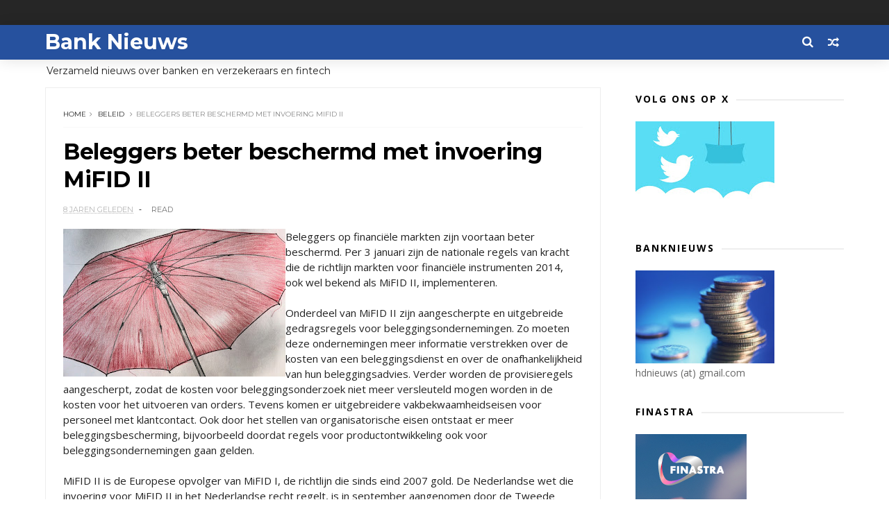

--- FILE ---
content_type: text/html; charset=UTF-8
request_url: https://www.banknieuws.info/b/stats?style=BLACK_TRANSPARENT&timeRange=LAST_MONTH&token=APq4FmB5Dtt8wBBzIaSEAmaRIRY-X0cG_qHqYx6T2C3w5opPQ92DvBWdW8sg4X1PMoz9TAWQwSRhqZ2-f_O2NJguuykdEvV9PA
body_size: 43
content:
{"total":100251,"sparklineOptions":{"backgroundColor":{"fillOpacity":0.1,"fill":"#000000"},"series":[{"areaOpacity":0.3,"color":"#202020"}]},"sparklineData":[[0,59],[1,100],[2,61],[3,57],[4,63],[5,68],[6,81],[7,83],[8,71],[9,62],[10,67],[11,86],[12,70],[13,65],[14,62],[15,61],[16,64],[17,62],[18,81],[19,63],[20,64],[21,66],[22,74],[23,67],[24,73],[25,67],[26,68],[27,67],[28,69],[29,73]],"nextTickMs":29268}

--- FILE ---
content_type: text/html; charset=utf-8
request_url: https://www.google.com/recaptcha/api2/aframe
body_size: 266
content:
<!DOCTYPE HTML><html><head><meta http-equiv="content-type" content="text/html; charset=UTF-8"></head><body><script nonce="sYNKABQs_t7aJDUdo__F5A">/** Anti-fraud and anti-abuse applications only. See google.com/recaptcha */ try{var clients={'sodar':'https://pagead2.googlesyndication.com/pagead/sodar?'};window.addEventListener("message",function(a){try{if(a.source===window.parent){var b=JSON.parse(a.data);var c=clients[b['id']];if(c){var d=document.createElement('img');d.src=c+b['params']+'&rc='+(localStorage.getItem("rc::a")?sessionStorage.getItem("rc::b"):"");window.document.body.appendChild(d);sessionStorage.setItem("rc::e",parseInt(sessionStorage.getItem("rc::e")||0)+1);localStorage.setItem("rc::h",'1769039922236');}}}catch(b){}});window.parent.postMessage("_grecaptcha_ready", "*");}catch(b){}</script></body></html>

--- FILE ---
content_type: text/javascript; charset=UTF-8
request_url: https://www.banknieuws.info/feeds/posts/default/-/beleid?alt=json-in-script&max-results=3&callback=jQuery111006435332823954638_1769039918037&_=1769039918038
body_size: 9556
content:
// API callback
jQuery111006435332823954638_1769039918037({"version":"1.0","encoding":"UTF-8","feed":{"xmlns":"http://www.w3.org/2005/Atom","xmlns$openSearch":"http://a9.com/-/spec/opensearchrss/1.0/","xmlns$blogger":"http://schemas.google.com/blogger/2008","xmlns$georss":"http://www.georss.org/georss","xmlns$gd":"http://schemas.google.com/g/2005","xmlns$thr":"http://purl.org/syndication/thread/1.0","id":{"$t":"tag:blogger.com,1999:blog-547775626161174602"},"updated":{"$t":"2026-01-21T16:12:04.522+01:00"},"category":[{"term":"ABN"},{"term":"ING"},{"term":"Rabo"},{"term":"hypotheek"},{"term":"AFM"},{"term":"belasting"},{"term":"beleggen"},{"term":"verzekeraars"},{"term":"pensioen"},{"term":"crypto"},{"term":"DNB"},{"term":"zorgverzekeraar"},{"term":"fraude"},{"term":"diversen"},{"term":"sparen"},{"term":"Aegon"},{"term":"beleid"},{"term":"Bitcoin"},{"term":"Achmea"},{"term":"Triodos"},{"term":"banken"},{"term":"Bunq"},{"term":"crowdfunding"},{"term":"rente"},{"term":"verzekeraar"},{"term":"krediet"},{"term":"MKB"},{"term":"SNS"},{"term":"autoverzekeringen"},{"term":"KBC"},{"term":"leningen"},{"term":"corona"},{"term":"woning"},{"term":"betalen"},{"term":"BUX"},{"term":"ASN"},{"term":"Knab"},{"term":"Volksbank"},{"term":"crisis"},{"term":"marktontwikkelingen"},{"term":"ECB"},{"term":"NVB"},{"term":"schulden"},{"term":"Delta Lloyd"},{"term":"iDeal"},{"term":"woekerpolis"},{"term":"BinckBank"},{"term":"ASR"},{"term":"belastingen"},{"term":"trends"},{"term":"Tikkie"},{"term":"BNG"},{"term":"goud"},{"term":"phishing"},{"term":"BTW"},{"term":"hypotheken"},{"term":"klimaat"},{"term":"verzekeringen"},{"term":"witwassen"},{"term":"VEB"},{"term":"fintech"},{"term":"Belfius"},{"term":"Revolut"},{"term":"WOZ"},{"term":"ouderen"},{"term":"PayPal"},{"term":"jongeren"},{"term":"Nationale Nederlanden"},{"term":"Rabobank"},{"term":"DEGIRO"},{"term":"vermogen"},{"term":"Apple Pay"},{"term":"N26"},{"term":"lenen"},{"term":"pensioenen"},{"term":"FIOD"},{"term":"Icesave"},{"term":"Kifid"},{"term":"NN"},{"term":"Openbank"},{"term":"geld"},{"term":"incasso"},{"term":"Van Lanschot"},{"term":"betaalgedrag"},{"term":"beveiliging"},{"term":"financiering"},{"term":"BNP Paribas"},{"term":"Centraal Beheer"},{"term":"PSD2"},{"term":"cryptogeld"},{"term":"pinnen"},{"term":"BNP"},{"term":"Griekenland"},{"term":"cash"},{"term":"Brand New Day"},{"term":"DSB"},{"term":"NIBC"},{"term":"betalingen"},{"term":"contant geld"},{"term":"economie"},{"term":"bankbiljetten"},{"term":"credit cards"},{"term":"duurzaam"},{"term":"kinderen"},{"term":"lening"},{"term":"Europa"},{"term":"Fortis"},{"term":"Peaks"},{"term":"Vlaanderen"},{"term":"beurs"},{"term":"obligaties"},{"term":"zorg"},{"term":"Allianz"},{"term":"Etoro"},{"term":"OHRA"},{"term":"Apps"},{"term":"België"},{"term":"Dexia"},{"term":"Google Pay"},{"term":"MasterCard"},{"term":"Payconiq"},{"term":"investeringen"},{"term":"provisie"},{"term":"vakantiegeld"},{"term":"ABP"},{"term":"Binance"},{"term":"Geldmaat"},{"term":"ZZP"},{"term":"derivaten"},{"term":"euro"},{"term":"huishouden"},{"term":"vermogensbeheer"},{"term":"ACM"},{"term":"BKR"},{"term":"Interpolis"},{"term":"Kraken"},{"term":"blockchain"},{"term":"huizen"},{"term":"kosten"},{"term":"pensioenfonds"},{"term":"toezicht"},{"term":"vals geld"},{"term":"verzekeren"},{"term":"Brexit"},{"term":"Coinbase"},{"term":"IBAN"},{"term":"Lakeman"},{"term":"SNS Reaal"},{"term":"Univé"},{"term":"Vivat"},{"term":"bedrijven"},{"term":"betaalverkeer"},{"term":"boilerrooms"},{"term":"digitale euro"},{"term":"inflatie"},{"term":"oplichters"},{"term":"plofkraak"},{"term":"vertrouwen"},{"term":"Bitvavo"},{"term":"Eerlijke Bankwijzer"},{"term":"IJsland"},{"term":"Menzis"},{"term":"MoneYou"},{"term":"RBS"},{"term":"SEPA"},{"term":"VEH"},{"term":"duurzaamheid"},{"term":"privacy"},{"term":"schuld"},{"term":"BrightPensioen"},{"term":"Facebook"},{"term":"Finst"},{"term":"Klarna"},{"term":"Mees Pierson"},{"term":"Robeco"},{"term":"Santander"},{"term":"UK"},{"term":"bonussen"},{"term":"budget"},{"term":"contactloos betalen"},{"term":"energie"},{"term":"miljonairs"},{"term":"skimmen"},{"term":"spoofing"},{"term":"stresstest"},{"term":"uitvaart"},{"term":"vaste lasten"},{"term":"Apple"},{"term":"BNP Paribas Fortis"},{"term":"Consumentenbond"},{"term":"Deutsche Bank"},{"term":"Dyme"},{"term":"Ierland"},{"term":"Palm Invest"},{"term":"Robinhood"},{"term":"Rusland"},{"term":"VS"},{"term":"Verbond van Verzekeraars"},{"term":"Visa"},{"term":"Wero"},{"term":"Zwitserland"},{"term":"acceptgiro"},{"term":"betaalapps"},{"term":"betaalautomaat"},{"term":"boeken"},{"term":"inkomen"},{"term":"internet bankieren"},{"term":"microkredieten"},{"term":"munten"},{"term":"rood staan"},{"term":"stablecoins"},{"term":"verzekering"},{"term":"vrouwen"},{"term":"woningen"},{"term":"woonlasten"},{"term":"Barclays"},{"term":"China"},{"term":"DELA"},{"term":"ESMA"},{"term":"Floryn"},{"term":"Hypotheker"},{"term":"Independer"},{"term":"Interbank"},{"term":"KPMG"},{"term":"Lloyds"},{"term":"MeDirect"},{"term":"NN Group"},{"term":"Nibud"},{"term":"OZB"},{"term":"Tulp"},{"term":"aandelen"},{"term":"bankfraude"},{"term":"bankrekening"},{"term":"beleggers"},{"term":"beleggingen"},{"term":"betaaldiensten"},{"term":"betalingsverkeer"},{"term":"buitenland"},{"term":"contant"},{"term":"crimineel geld"},{"term":"cyberaanval"},{"term":"dividend"},{"term":"erfpacht"},{"term":"ethiek"},{"term":"flitskredieten"},{"term":"geldautomaat"},{"term":"iDIN"},{"term":"libra"},{"term":"munt"},{"term":"onderwijs"},{"term":"onderzoek"},{"term":"overheid"},{"term":"reclame"},{"term":"regelgeving"},{"term":"reisverzekering"},{"term":"rijkdom"},{"term":"schade"},{"term":"schenkingen"},{"term":"senioren"},{"term":"software"},{"term":"valsemunterij"},{"term":"vergelijkingen"},{"term":"AI"},{"term":"American Express"},{"term":"Athora Netherlands"},{"term":"BeFrank"},{"term":"Co2"},{"term":"Crédit Agricole"},{"term":"Curaçao"},{"term":"Cyprus"},{"term":"DSW"},{"term":"FBTO"},{"term":"FED"},{"term":"Friesland Bank"},{"term":"Geldvoorelkaar.nl"},{"term":"Google"},{"term":"Google Wallet"},{"term":"Gulden"},{"term":"Landsbanki"},{"term":"Mollie"},{"term":"NFC"},{"term":"NHG"},{"term":"NMA"},{"term":"Nederland"},{"term":"Nederlandse Vereniging van Banken"},{"term":"OKX"},{"term":"Oekraine"},{"term":"Otly"},{"term":"Oxfam"},{"term":"Raisin"},{"term":"Rotterdam"},{"term":"Saxo"},{"term":"Spanje"},{"term":"Spotcap"},{"term":"UBS"},{"term":"Unive"},{"term":"WhatsApp"},{"term":"Zilveren Kruis"},{"term":"accountants"},{"term":"advies"},{"term":"bankautomaten"},{"term":"bankkaart"},{"term":"belasti"},{"term":"buy now"},{"term":"collecte"},{"term":"congres"},{"term":"deposito"},{"term":"dollar"},{"term":"energiecrisis"},{"term":"erfenis"},{"term":"factoring"},{"term":"gedragscode"},{"term":"geldzorgen"},{"term":"groen"},{"term":"huis"},{"term":"hypotheekrente"},{"term":"imago"},{"term":"kredieten"},{"term":"levensverzekering"},{"term":"lijfrente"},{"term":"mobiel betalen"},{"term":"online bankieren"},{"term":"politiek"},{"term":"prijzen"},{"term":"renteswap"},{"term":"service"},{"term":"spaargeld"},{"term":"studenten"},{"term":"studiekosten"},{"term":"techniek"},{"term":"verzekeraats"},{"term":"zorgpolis"},{"term":"1 miljoen"},{"term":"ABN Amro"},{"term":"ATM"},{"term":"Aion"},{"term":"Argenta"},{"term":"Arnhem"},{"term":"BTC"},{"term":"Bancontact"},{"term":"Bank of Scotland"},{"term":"Banx"},{"term":"Berenschot"},{"term":"Betaalvereniging"},{"term":"Big Tech"},{"term":"Blox"},{"term":"Bpost"},{"term":"Buckaroo"},{"term":"Bureau Krediet Registratie (BKR)"},{"term":"CZ"},{"term":"Circle Fund"},{"term":"Commonwealth Bank of Australia"},{"term":"Conservatrix"},{"term":"Danske Bank"},{"term":"Depositogarantie"},{"term":"DigiD"},{"term":"Ditzo"},{"term":"EIB"},{"term":"Engeland"},{"term":"Exact"},{"term":"FMO"},{"term":"Factris"},{"term":"FiNBOX"},{"term":"Garmin"},{"term":"Gen Z"},{"term":"Goede doelen"},{"term":"Groningen"},{"term":"HSBC"},{"term":"Hello Bank"},{"term":"ICS"},{"term":"Invest NL"},{"term":"Investous"},{"term":"Kendu"},{"term":"Knaken"},{"term":"LeasePlan"},{"term":"Lehman Brothers"},{"term":"Libische banken"},{"term":"Mees"},{"term":"MoneyBird"},{"term":"NDB"},{"term":"NFT"},{"term":"NewB"},{"term":"OM"},{"term":"Ockto"},{"term":"Optima"},{"term":"Overijssel"},{"term":"PMT"},{"term":"Panama"},{"term":"Pieter Lakeman"},{"term":"Qredits"},{"term":"RegioBank"},{"term":"Savedo"},{"term":"Société Générale"},{"term":"Symbid"},{"term":"TVM"},{"term":"Topfund"},{"term":"Turkije"},{"term":"Value8"},{"term":"Vereniging Eigen Huis"},{"term":"Wellink"},{"term":"Wereldbank"},{"term":"Yolt"},{"term":"arbeid"},{"term":"bank"},{"term":"bankencrisis"},{"term":"bankpas"},{"term":"beheer"},{"term":"belas"},{"term":"belegging"},{"term":"beloning"},{"term":"betaalkaart"},{"term":"betaalpas"},{"term":"boeterente"},{"term":"boetes"},{"term":"broker"},{"term":"dienstverlening"},{"term":"digitaal"},{"term":"digitale dollar"},{"term":"diver"},{"term":"erfbelasting"},{"term":"erven"},{"term":"eurobiljet"},{"term":"groene obligaties"},{"term":"huishouding"},{"term":"inboedel"},{"term":"internet"},{"term":"internetbankieren"},{"term":"klachten"},{"term":"klanten"},{"term":"landbouw"},{"term":"loterij"},{"term":"markten"},{"term":"mobiel bankieren"},{"term":"opinie"},{"term":"opties"},{"term":"overboeken"},{"term":"overlijdensrisicoverzekeringen"},{"term":"overstappen"},{"term":"pensioenfondsen"},{"term":"podcast"},{"term":"politie"},{"term":"radio"},{"term":"retail"},{"term":"rijk"},{"term":"rijken"},{"term":"securitisaties"},{"term":"skimming"},{"term":"storingen"},{"term":"tarieven"},{"term":"terrorisme"},{"term":"tieners"},{"term":"toekomst"},{"term":"trust"},{"term":"vastgoed"},{"term":"verduurzaming"},{"term":"wearables"},{"term":"zilver"},{"term":"zomer"},{"term":"2016"},{"term":"2017"},{"term":"AB"},{"term":"ABB"},{"term":"ABNjavascript:;"},{"term":"AFAS"},{"term":"AOW"},{"term":"AP"},{"term":"APB"},{"term":"ASB"},{"term":"AVB"},{"term":"Achme"},{"term":"Ageas"},{"term":"Agis"},{"term":"Akbank"},{"term":"Alex"},{"term":"Alipay"},{"term":"Allia"},{"term":"Amazon"},{"term":"Amazone"},{"term":"Amerikanen"},{"term":"Amersfoortse"},{"term":"Amsterdam"},{"term":"Android"},{"term":"Aon"},{"term":"Apple Card"},{"term":"Apple Wallet"},{"term":"B2B"},{"term":"BAS"},{"term":"BIG"},{"term":"BNG Bank"},{"term":"BOVAL"},{"term":"BP"},{"term":"BUUT"},{"term":"Bangladesh"},{"term":"Bank of America"},{"term":"Bank of England"},{"term":"Bank van de Post"},{"term":"Bankcontact"},{"term":"Banking Circle"},{"term":"Bankwijzer"},{"term":"Basel"},{"term":"Bellink"},{"term":"Birtcoin"},{"term":"Bitc"},{"term":"Bittiq"},{"term":"Boon"},{"term":"Breda"},{"term":"BridgeFund"},{"term":"Buddy Payment"},{"term":"Buitenhof"},{"term":"Burundu"},{"term":"CID"},{"term":"CNB"},{"term":"Cake"},{"term":"Cardif"},{"term":"Carrefour"},{"term":"Cashly"},{"term":"Chipknip"},{"term":"Clearco"},{"term":"CoCo"},{"term":"Cobase"},{"term":"Coinmerce"},{"term":"Commerzbank"},{"term":"Credion"},{"term":"Credit Suisse"},{"term":"Crypto.com"},{"term":"D66"},{"term":"DB"},{"term":"DGS"},{"term":"DSM"},{"term":"De Goudse Verzekeringen"},{"term":"Delta"},{"term":"Depositogarantiefonds"},{"term":"Diem"},{"term":"Dijsselbloem"},{"term":"Duitsland"},{"term":"E-Gulden"},{"term":"EBA"},{"term":"EBF"},{"term":"EFT"},{"term":"EPC"},{"term":"ETF"},{"term":"Eerste Kamer"},{"term":"Egypte"},{"term":"Eigen Huis"},{"term":"Emerce"},{"term":"Endemol"},{"term":"Eneco"},{"term":"Eno"},{"term":"Ether"},{"term":"Ethereum"},{"term":"Euronext"},{"term":"European Card Payments Association"},{"term":"Europese Investeringsbank (EIB)"},{"term":"Europol"},{"term":"Evi"},{"term":"FFP"},{"term":"FGH Bank"},{"term":"FME"},{"term":"FOMO"},{"term":"FOR"},{"term":"FTBO"},{"term":"FWDPay"},{"term":"Factis"},{"term":"Febelfin"},{"term":"Ferrari"},{"term":"Ferratum"},{"term":"Fibonacci"},{"term":"Fitbit"},{"term":"FlatexDEGIRO"},{"term":"Florin"},{"term":"Flow"},{"term":"Flow Your Money"},{"term":"Frankfurt"},{"term":"Fresh Dutch SME Fund."},{"term":"Funding Circle"},{"term":"G7"},{"term":"GGN"},{"term":"Gemert"},{"term":"Gemini"},{"term":"Getronics"},{"term":"Goldman Sachs"},{"term":"Gooi"},{"term":"Gouden Eeuw"},{"term":"Goudse Verzekeringen"},{"term":"Grapperhaus"},{"term":"Green Deal"},{"term":"GroenLinks"},{"term":"Group-IB"},{"term":"HEMA"},{"term":"Hoekstra"},{"term":"Hongarije"},{"term":"Hypotheekleed"},{"term":"ICBC"},{"term":"ICCB"},{"term":"ICO"},{"term":"IMF"},{"term":"Icesace"},{"term":"Imtech"},{"term":"India"},{"term":"Informer"},{"term":"InsingerGilissen"},{"term":"InvoiceFinance"},{"term":"JP Morgan"},{"term":"Japan"},{"term":"Julius Baer"},{"term":"KNC"},{"term":"KPN"},{"term":"Kamer"},{"term":"Kaspersky"},{"term":"Kaspersy"},{"term":"Kivid"},{"term":"Koersplan"},{"term":"Kredietbank"},{"term":"KuCoin"},{"term":"KvK"},{"term":"LSA"},{"term":"LTO"},{"term":"Lage Landen"},{"term":"Leapfunder"},{"term":"Legal \u0026 General"},{"term":"Lemonade"},{"term":"Lendahand"},{"term":"Lendix"},{"term":"Lidl"},{"term":"LiteBit"},{"term":"Lotto"},{"term":"Lynx"},{"term":"MIFC"},{"term":"MOB"},{"term":"Madoff"},{"term":"Marks Spencer"},{"term":"Meastro"},{"term":"Microsoft"},{"term":"MijnGeldzaken.nl"},{"term":"Mijngeldzaken"},{"term":"MoneyGram"},{"term":"MoneyYou"},{"term":"Monny"},{"term":"Monzo"},{"term":"Moody's"},{"term":"Movir"},{"term":"Mr cash"},{"term":"NBB"},{"term":"NCB"},{"term":"NHP"},{"term":"NL Investeert"},{"term":"NL-Invest"},{"term":"NLInvesteert"},{"term":"NMB"},{"term":"NOAB"},{"term":"NPO"},{"term":"NS"},{"term":"NSC"},{"term":"NSR"},{"term":"NVM"},{"term":"Nash"},{"term":"Nationale-Nederlanden"},{"term":"Nationale-Nederlanden Bank"},{"term":"Nederlandse Munt"},{"term":"Nickel"},{"term":"Nocks"},{"term":"Noord Holland"},{"term":"Northern Rock"},{"term":"Nuri"},{"term":"ONVZ"},{"term":"OPEC"},{"term":"OVPay"},{"term":"Oeganda"},{"term":"Oekraïne"},{"term":"OneFor"},{"term":"Oostenrijk"},{"term":"Opera"},{"term":"Ophen"},{"term":"Orange"},{"term":"Orion"},{"term":"Oyens \u0026 Van Eeghen"},{"term":"PGB"},{"term":"PME"},{"term":"POM"},{"term":"PTM"},{"term":"Pierson"},{"term":"Pleo"},{"term":"Plinkr"},{"term":"Portugal"},{"term":"Postbank"},{"term":"Prinsjesdag"},{"term":"Proton"},{"term":"PwC"},{"term":"Q8"},{"term":"QR code"},{"term":"Quonto"},{"term":"RTV"},{"term":"Rabio"},{"term":"Raboi"},{"term":"Reaal"},{"term":"Rijksoverheid"},{"term":"Riverbank"},{"term":"Roparco"},{"term":"Rorento"},{"term":"SBS"},{"term":"SCA"},{"term":"SIVS"},{"term":"SVB"},{"term":"SWIFT"},{"term":"Salarise"},{"term":"Satander"},{"term":"Semmie"},{"term":"Shell"},{"term":"Silvergate"},{"term":"Solana"},{"term":"Sparkasse"},{"term":"Splitt"},{"term":"Stater"},{"term":"SurePay"},{"term":"Suriname"},{"term":"Suxdots"},{"term":"Swan"},{"term":"TKP"},{"term":"Test Aankoop"},{"term":"Texel"},{"term":"Tinka"},{"term":"Trade Republic"},{"term":"Trump"},{"term":"Tulip"},{"term":"Twente"},{"term":"Twitter"},{"term":"UGent"},{"term":"Unity Card"},{"term":"Utrecht"},{"term":"UvA"},{"term":"VK"},{"term":"VVB"},{"term":"VVD"},{"term":"Vestia"},{"term":"ViewOnCash"},{"term":"Vivid Money"},{"term":"WEF"},{"term":"WOL"},{"term":"Wakibi"},{"term":"Wdt"},{"term":"WeCash"},{"term":"WePay"},{"term":"Wegener"},{"term":"Western Union"},{"term":"WestlandUtrecht"},{"term":"WestlandUtrecht Bank"},{"term":"X"},{"term":"Yield"},{"term":"Zaanstad"},{"term":"a.s.r"},{"term":"accijns"},{"term":"achteraf betalen"},{"term":"angels"},{"term":"arbeidsmarkt"},{"term":"armen"},{"term":"armoede"},{"term":"auto"},{"term":"bankapp"},{"term":"bankenapps"},{"term":"bankroof"},{"term":"be;eggen"},{"term":"be;leggen"},{"term":"bel"},{"term":"bela"},{"term":"belegg"},{"term":"belegger"},{"term":"bemiddelaar"},{"term":"beslagen"},{"term":"besparen"},{"term":"bestedingen"},{"term":"beta"},{"term":"betaalinstellingen"},{"term":"betaalrekening"},{"term":"betaling"},{"term":"bezuinigen"},{"term":"biometrie"},{"term":"blogs"},{"term":"boeren"},{"term":"bonsai"},{"term":"bonus"},{"term":"bouwleges"},{"term":"budgetcoach"},{"term":"cadeaukaart"},{"term":"campagnes"},{"term":"centrale banken"},{"term":"code"},{"term":"codes"},{"term":"constant geld"},{"term":"coron"},{"term":"credit card"},{"term":"crow"},{"term":"cybercrime"},{"term":"datacenters"},{"term":"debiteuren"},{"term":"defensie"},{"term":"deflatie"},{"term":"derde wereld"},{"term":"dieren"},{"term":"digigitaal"},{"term":"digitaal betalen"},{"term":"digitale munt"},{"term":"donaties"},{"term":"duur"},{"term":"eed"},{"term":"eerlijk"},{"term":"effecten"},{"term":"eigendom"},{"term":"erfgenaam"},{"term":"export"},{"term":"facturen"},{"term":"factuur"},{"term":"financieel advies"},{"term":"financieel welzijn."},{"term":"fincluencers"},{"term":"fiscus"},{"term":"flexwerkers"},{"term":"flits"},{"term":"fondsen"},{"term":"fusies"},{"term":"games"},{"term":"garantie"},{"term":"gegevens"},{"term":"geld wisselen"},{"term":"geldtransacties"},{"term":"geldwisselen"},{"term":"geldzaken"},{"term":"gemeenten"},{"term":"gezin"},{"term":"giften"},{"term":"groene beleggingen"},{"term":"hacking"},{"term":"hawala"},{"term":"hedgefunds"},{"term":"heffingen"},{"term":"huur"},{"term":"huurders"},{"term":"huurtoeslag"},{"term":"hypo"},{"term":"iBanFirst"},{"term":"identiteit"},{"term":"inbraakverzekering"},{"term":"innovatie"},{"term":"instant betalingen"},{"term":"insurtech"},{"term":"investeerders"},{"term":"jaarruimte"},{"term":"kapitaalverzekering"},{"term":"kapitaalverzekeringen"},{"term":"kapitalisme"},{"term":"kennis"},{"term":"kerstbonus"},{"term":"koopkracht"},{"term":"lasten"},{"term":"lease"},{"term":"letselschade"},{"term":"lezingen"},{"term":"libor"},{"term":"lijnrente"},{"term":"loon"},{"term":"marketing"},{"term":"markt"},{"term":"memecoins"},{"term":"miljadair"},{"term":"misleiding"},{"term":"mobiel"},{"term":"money mules"},{"term":"naamcheck"},{"term":"negatieve rente"},{"term":"neobanken"},{"term":"nummer"},{"term":"offshore"},{"term":"olie"},{"term":"ondernemers"},{"term":"onderwereld"},{"term":"ontwikkelingsbank"},{"term":"ontwikkelingswerk"},{"term":"oorlog"},{"term":"open finance"},{"term":"opkomende economieën"},{"term":"opleidingen"},{"term":"oplichting"},{"term":"opninie"},{"term":"overleg"},{"term":"oversluiten"},{"term":"overval"},{"term":"overvallen"},{"term":"overwaarde"},{"term":"p2p"},{"term":"palmolie"},{"term":"pandlening"},{"term":"penning"},{"term":"pension"},{"term":"pensoen"},{"term":"personal finance"},{"term":"pinnrn"},{"term":"pinpas"},{"term":"poli"},{"term":"polis"},{"term":"postzegels"},{"term":"prepaid"},{"term":"private equity"},{"term":"provisieverbod"},{"term":"ramkraak"},{"term":"recessie"},{"term":"rechtspraak"},{"term":"rentederivaat"},{"term":"retourpinnen"},{"term":"risico"},{"term":"risico opslag"},{"term":"risico's"},{"term":"roboadvies"},{"term":"salaris"},{"term":"scheiding"},{"term":"scholen"},{"term":"securities"},{"term":"securitisatie"},{"term":"sites"},{"term":"slapend tegoed"},{"term":"smartphone"},{"term":"sociale media"},{"term":"spaartaks"},{"term":"sparem"},{"term":"splitsen"},{"term":"staatsbank"},{"term":"startups"},{"term":"stormschade"},{"term":"subsidie"},{"term":"tech"},{"term":"techreuzen"},{"term":"tegoeden"},{"term":"telebankieren"},{"term":"toeslagen"},{"term":"toetsrente"},{"term":"transacties"},{"term":"transparantie"},{"term":"trapping"},{"term":"tuchtraad"},{"term":"tuchtrecht"},{"term":"turbo"},{"term":"tweede huis"},{"term":"tweets"},{"term":"underground banking"},{"term":"vakantie"},{"term":"venture capital"},{"term":"verkiezingen"},{"term":"vernogen"},{"term":"verwachtingen"},{"term":"verze"},{"term":"virus"},{"term":"vitcoin"},{"term":"vooruitblik"},{"term":"vrijmarkt"},{"term":"wanbetalers"},{"term":"warmtefonds"},{"term":"woeke"},{"term":"woningcorporatie"},{"term":"zakelijke markt"},{"term":"ziektekosten"},{"term":"zorgen"}],"title":{"type":"text","$t":"Bank Nieuws"},"subtitle":{"type":"html","$t":"Verzameld nieuws over banken en verzekeraars en fintech"},"link":[{"rel":"http://schemas.google.com/g/2005#feed","type":"application/atom+xml","href":"https:\/\/www.banknieuws.info\/feeds\/posts\/default"},{"rel":"self","type":"application/atom+xml","href":"https:\/\/www.blogger.com\/feeds\/547775626161174602\/posts\/default\/-\/beleid?alt=json-in-script\u0026max-results=3"},{"rel":"alternate","type":"text/html","href":"https:\/\/www.banknieuws.info\/search\/label\/beleid"},{"rel":"hub","href":"http://pubsubhubbub.appspot.com/"},{"rel":"next","type":"application/atom+xml","href":"https:\/\/www.blogger.com\/feeds\/547775626161174602\/posts\/default\/-\/beleid\/-\/beleid?alt=json-in-script\u0026start-index=4\u0026max-results=3"}],"author":[{"name":{"$t":"Redactie blognieuws"},"uri":{"$t":"http:\/\/www.blogger.com\/profile\/05620959065771714723"},"email":{"$t":"noreply@blogger.com"},"gd$image":{"rel":"http://schemas.google.com/g/2005#thumbnail","width":"16","height":"16","src":"https:\/\/img1.blogblog.com\/img\/b16-rounded.gif"}}],"generator":{"version":"7.00","uri":"http://www.blogger.com","$t":"Blogger"},"openSearch$totalResults":{"$t":"88"},"openSearch$startIndex":{"$t":"1"},"openSearch$itemsPerPage":{"$t":"3"},"entry":[{"id":{"$t":"tag:blogger.com,1999:blog-547775626161174602.post-194504616099116837"},"published":{"$t":"2023-09-26T07:22:00.001+02:00"},"updated":{"$t":"2023-09-26T07:22:36.249+02:00"},"category":[{"scheme":"http://www.blogger.com/atom/ns#","term":"beleid"}],"title":{"type":"text","$t":"Banken: kabinet speelt met vuur"},"content":{"type":"html","$t":"\u003Cp\u003E\u003C\/p\u003E\u003Cdiv class=\"separator\" style=\"clear: both; text-align: center;\"\u003E\u003Ca href=\"https:\/\/blogger.googleusercontent.com\/img\/b\/R29vZ2xl\/AVvXsEicoVIU5XTuFLyCQHYjs_7wB3BVQyzzQ4kvDiH5Gim9muUGaItr4Y9TFDGIJnshtpmGRmtAzQbKAvl4EaqSnM44zAirob72P6w2U6SVBEh8xg1cH5bxI11hyxJBm10WHUyxlVqmhDlJqHnINbb6ILX9blRzsZE3jDR2-n3CTo3ZJkH3ACjKgE9NNukO\/s1280\/courtyard-591425_1280.jpg\" imageanchor=\"1\" style=\"clear: left; float: left; margin-bottom: 1em; margin-right: 1em;\"\u003E\u003Cimg border=\"0\" data-original-height=\"857\" data-original-width=\"1280\" height=\"214\" src=\"https:\/\/blogger.googleusercontent.com\/img\/b\/R29vZ2xl\/AVvXsEicoVIU5XTuFLyCQHYjs_7wB3BVQyzzQ4kvDiH5Gim9muUGaItr4Y9TFDGIJnshtpmGRmtAzQbKAvl4EaqSnM44zAirob72P6w2U6SVBEh8xg1cH5bxI11hyxJBm10WHUyxlVqmhDlJqHnINbb6ILX9blRzsZE3jDR2-n3CTo3ZJkH3ACjKgE9NNukO\/s320\/courtyard-591425_1280.jpg\" width=\"320\" \/\u003E\u003C\/a\u003E\u003C\/div\u003ENaar aanleiding van de aangenomen Kamermotie waarin de bankenbelasting met 350 miljoen euro wordt verhoogd, noemt Eelco Dubbeling (algemeen directeur van de NVB) de plannen \u003Ca href=\"https:\/\/www.nvb.nl\/nieuws\/lastenverhoging-voor-bedrijfsleven-desastreus\/\"\u003Edesastreus en onverantwoordelijk\u003C\/a\u003E. Het is belangrijk dat bedrijven, financiële instellingen en banken zich in Nederland willen en kunnen vestigen. \u003Cbr \/\u003E\u003Cbr \/\u003EDe forse lastenverhoging voor het bedrijfsleven die een groot aantal partijen in de Tweede Kamer voorstelt, is desastreus voor onze economie. Daarnaast worden de banken hard geraakt bij een voorgestelde verhoging van de bankenbelasting met 80 procent. De Kamermotie waarin dit wordt voorgesteld, heeft een opbrengst op korte termijn, maar leidt tot groot verlies op langere termijn. Nederland wordt onaantrekkelijker als vestigingsplaats, waardoor achteloos economische belangen in gevaar worden gebracht. \u0026nbsp;\u003Cbr \/\u003E\u003Cbr \/\u003E'Het is naïef om te denken dat de samenleving profiteert van deze lastenverzwaring. Hogere kosten voor bedrijven leiden ook tot hogere kosten voor consumenten. Als bedrijven om deze redenen ons land verlaten en andere zich hier niet vestigen, loop je grote belastingopbrengsten mis. Het is pennywise, pound foolish,' zegt voorzitter Medy van der Laan van de Nederlandse Vereniging van Banken. 'De Kamer speelt met vuur.'\u003Cbr \/\u003E\u003Cbr \/\u003EEen voorstel in Italië om de banken extra aan te slaan, heeft daar voor grote onrust gezorgd. Autoriteiten zoals de Europese Centrale Bank waarschuwen voor de weerbaarheid en stabiliteit van het financiële stelsel, gezien de grote onzekerheden in de economie.\u003Cp\u003E\u003C\/p\u003E"},"link":[{"rel":"replies","type":"application/atom+xml","href":"https:\/\/www.banknieuws.info\/feeds\/194504616099116837\/comments\/default","title":"Reacties posten"},{"rel":"replies","type":"text/html","href":"https:\/\/www.banknieuws.info\/2023\/09\/banken-kabinet-speelt-met-vuur.html#comment-form","title":"0 reacties"},{"rel":"edit","type":"application/atom+xml","href":"https:\/\/www.blogger.com\/feeds\/547775626161174602\/posts\/default\/194504616099116837"},{"rel":"self","type":"application/atom+xml","href":"https:\/\/www.blogger.com\/feeds\/547775626161174602\/posts\/default\/194504616099116837"},{"rel":"alternate","type":"text/html","href":"https:\/\/www.banknieuws.info\/2023\/09\/banken-kabinet-speelt-met-vuur.html","title":"Banken: kabinet speelt met vuur"}],"author":[{"name":{"$t":"BN"},"uri":{"$t":"http:\/\/www.blogger.com\/profile\/02909340566633777577"},"email":{"$t":"noreply@blogger.com"},"gd$image":{"rel":"http://schemas.google.com/g/2005#thumbnail","width":"16","height":"16","src":"https:\/\/img1.blogblog.com\/img\/b16-rounded.gif"}}],"media$thumbnail":{"xmlns$media":"http://search.yahoo.com/mrss/","url":"https:\/\/blogger.googleusercontent.com\/img\/b\/R29vZ2xl\/AVvXsEicoVIU5XTuFLyCQHYjs_7wB3BVQyzzQ4kvDiH5Gim9muUGaItr4Y9TFDGIJnshtpmGRmtAzQbKAvl4EaqSnM44zAirob72P6w2U6SVBEh8xg1cH5bxI11hyxJBm10WHUyxlVqmhDlJqHnINbb6ILX9blRzsZE3jDR2-n3CTo3ZJkH3ACjKgE9NNukO\/s72-c\/courtyard-591425_1280.jpg","height":"72","width":"72"},"thr$total":{"$t":"0"}},{"id":{"$t":"tag:blogger.com,1999:blog-547775626161174602.post-951806703655873775"},"published":{"$t":"2023-05-15T00:30:00.000+02:00"},"updated":{"$t":"2023-05-15T00:30:00.148+02:00"},"category":[{"scheme":"http://www.blogger.com/atom/ns#","term":"beleid"}],"title":{"type":"text","$t":"Banken verkennen basisbetaalrekening voor zakelijke klanten"},"content":{"type":"html","$t":"\u003Cp\u003E\u003C\/p\u003E\u003Cdiv class=\"separator\" style=\"clear: both; text-align: center;\"\u003E\u003Ca href=\"https:\/\/blogger.googleusercontent.com\/img\/b\/R29vZ2xl\/AVvXsEhitgWEactmKPwcMCHoqvZY35Nr9rDvb3tvtbFCT-W5p8IEZE8XXgIJfP9ZuTWEm1Gv2Sl3lxdTifskRpSU0nt4EBNFJ6QPGvMHxddCaNrh7rbyyPGeAkObl-o22tnMONOYQSpe9VGcAPOHaqWCsTn3QLC-Q2JOHKKURdGpp-39pws-nWlzdqexKA\/s960\/euro-1517318_960_720.jpg\" imageanchor=\"1\" style=\"clear: left; float: left; margin-bottom: 1em; margin-right: 1em;\"\u003E\u003Cimg border=\"0\" data-original-height=\"640\" data-original-width=\"960\" height=\"213\" src=\"https:\/\/blogger.googleusercontent.com\/img\/b\/R29vZ2xl\/AVvXsEhitgWEactmKPwcMCHoqvZY35Nr9rDvb3tvtbFCT-W5p8IEZE8XXgIJfP9ZuTWEm1Gv2Sl3lxdTifskRpSU0nt4EBNFJ6QPGvMHxddCaNrh7rbyyPGeAkObl-o22tnMONOYQSpe9VGcAPOHaqWCsTn3QLC-Q2JOHKKURdGpp-39pws-nWlzdqexKA\/s320\/euro-1517318_960_720.jpg\" width=\"320\" \/\u003E\u003C\/a\u003E\u003C\/div\u003EBanken onderzoeken de mogelijkheden en voorwaarden voor een basisbetaalrekening voor zakelijke klanten. Met zo’n rekening willen banken bonafide zakelijke klanten helpen die, bijvoorbeeld vanwege de aard van hun activiteiten, moeite hebben om een reguliere bankrekening te openen. \u003Cbr \/\u003E\u003Cbr \/\u003EMet een basisbetaalrekening zouden ondernemers dan kunnen deelnemen aan het maatschappelijk verkeer en essentiële betalingen kunnen doen om hun bedrijf te kunnen uitoefenen. De Nederlandse Vereniging van Banken (NVB) zal begin juli een eerste voorstel hebben uitgewerkt voor zo’n zakelijke basisbetaalrekening, in samenwerking met Betaalvereniging Nederland.\u003Cbr \/\u003E\u003Cbr \/\u003ENaast een hoog risico op witwassen of terrorismefinanciering zijn er ook andere redenen waarom een bank niet in zee gaat met een zakelijke klant. Banken hebben contractsvrijheid en kunnen op basis van hun eigen beleid en overtuigingen besluiten om geen relatie aan te gaan met een bedrijf. Zo zijn er banken die op basis van hun duurzaamheidsbeleid geen relatie aan gaan met bijvoorbeeld de tabaksindustrie of bedrijven uit de fossiele energiesector. Ook voor bedrijven die om dit soort redenen geen bankrekening in Nederland kunnen openen, kan de basisbetaalrekening uitkomst bieden.\u003Cbr \/\u003E\u003Cbr \/\u003EDe NVB heeft de laatste jaren verschillende malen gewezen op de onbedoelde effecten van de Wet ter Voorkoming van Witwassen en Terrorismefinanciering (Wwft). Zo ervaren ondernemers uit sectoren met een hoog risico op witwassen drempels bij het regelen van hun bankzaken door het intensieve klantenonderzoek dat banken moeten uitvoeren. Als na zo’n onderzoek blijkt dat de risico’s op witwassen onvoldoende kunnen worden beperkt dan kan de bank in het uiterste geval een klant weigeren. In 2021 gebeurde dat 2.700 keer, blijkt uit cijfers van De Nederlandsche Bank. Met een basisbetaalrekening creëren we de mogelijkheid voor bonafide bedrijven om toch deel te kunnen nemen aan het economisch verkeer. Klanten die betrokken zijn bij financiële criminaliteit of zich door criminelen laten gebruiken om geld wit te wassen komen niet in aanmerking voor de basisbetaalrekening.\u003Cbr \/\u003E\u003Cbr \/\u003EVoor consumenten bestaat er al een basisbankrekening sinds 2001. De bijbehorende collectieve regels en afspraken worden beheerd door Betaalvereniging Nederland.\u003Cp\u003E\u003C\/p\u003E"},"link":[{"rel":"replies","type":"application/atom+xml","href":"https:\/\/www.banknieuws.info\/feeds\/951806703655873775\/comments\/default","title":"Reacties posten"},{"rel":"replies","type":"text/html","href":"https:\/\/www.banknieuws.info\/2023\/05\/banken-verkennen-basisbetaalrekening.html#comment-form","title":"0 reacties"},{"rel":"edit","type":"application/atom+xml","href":"https:\/\/www.blogger.com\/feeds\/547775626161174602\/posts\/default\/951806703655873775"},{"rel":"self","type":"application/atom+xml","href":"https:\/\/www.blogger.com\/feeds\/547775626161174602\/posts\/default\/951806703655873775"},{"rel":"alternate","type":"text/html","href":"https:\/\/www.banknieuws.info\/2023\/05\/banken-verkennen-basisbetaalrekening.html","title":"Banken verkennen basisbetaalrekening voor zakelijke klanten"}],"author":[{"name":{"$t":"BN"},"uri":{"$t":"http:\/\/www.blogger.com\/profile\/02909340566633777577"},"email":{"$t":"noreply@blogger.com"},"gd$image":{"rel":"http://schemas.google.com/g/2005#thumbnail","width":"16","height":"16","src":"https:\/\/img1.blogblog.com\/img\/b16-rounded.gif"}}],"media$thumbnail":{"xmlns$media":"http://search.yahoo.com/mrss/","url":"https:\/\/blogger.googleusercontent.com\/img\/b\/R29vZ2xl\/AVvXsEhitgWEactmKPwcMCHoqvZY35Nr9rDvb3tvtbFCT-W5p8IEZE8XXgIJfP9ZuTWEm1Gv2Sl3lxdTifskRpSU0nt4EBNFJ6QPGvMHxddCaNrh7rbyyPGeAkObl-o22tnMONOYQSpe9VGcAPOHaqWCsTn3QLC-Q2JOHKKURdGpp-39pws-nWlzdqexKA\/s72-c\/euro-1517318_960_720.jpg","height":"72","width":"72"},"thr$total":{"$t":"0"}},{"id":{"$t":"tag:blogger.com,1999:blog-547775626161174602.post-8194358298180283883"},"published":{"$t":"2022-06-13T04:30:00.003+02:00"},"updated":{"$t":"2022-06-13T04:30:00.285+02:00"},"category":[{"scheme":"http://www.blogger.com/atom/ns#","term":"beleid"}],"title":{"type":"text","$t":"Minister Kaag presenteert agenda duurzame financiering "},"content":{"type":"html","$t":"\u003Cp\u003E\u003C\/p\u003E\u003Cdiv class=\"separator\" style=\"clear: both; text-align: center;\"\u003E\u003Ca href=\"https:\/\/blogger.googleusercontent.com\/img\/b\/R29vZ2xl\/AVvXsEg705YDGU1NZ9wQticPkgX5fXqfA5hL3YJCMnx7WAMcqkfKJSPXGBaxSTUEp8WVdt5b8rsZ45WbBc6cTu2Jj-ANNv26n8fRpVC8UwTbPj_qwz5MxxseeLshBggMw_LaBBZBvv5CtXk0Hlj9XLAORRKmB9jkwQWyEiGH8IgVwG9d4X_TLIWuqGyubg\/s830\/sigridkaag-1a.jpg\" style=\"clear: left; float: left; margin-bottom: 1em; margin-right: 1em;\"\u003E\u003Cimg border=\"0\" data-original-height=\"830\" data-original-width=\"830\" height=\"320\" src=\"https:\/\/blogger.googleusercontent.com\/img\/b\/R29vZ2xl\/AVvXsEg705YDGU1NZ9wQticPkgX5fXqfA5hL3YJCMnx7WAMcqkfKJSPXGBaxSTUEp8WVdt5b8rsZ45WbBc6cTu2Jj-ANNv26n8fRpVC8UwTbPj_qwz5MxxseeLshBggMw_LaBBZBvv5CtXk0Hlj9XLAORRKmB9jkwQWyEiGH8IgVwG9d4X_TLIWuqGyubg\/s320\/sigridkaag-1a.jpg\" width=\"320\" \/\u003E\u003C\/a\u003E\u003C\/div\u003EUiterlijk eind dit jaar dienen financiële instellingen hun actieplannen te presenteren voor hun bijdrage aan de vermindering van de CO2-uitstoot. Dit schrijft minister Kaag van Financiën in haar beleidsagenda voor duurzame financiering.\u003Cbr \/\u003E\u003Cbr \/\u003EMeer dan 50 banken, verzekeraars, pensioenfondsen, vermogensbeheerders en hun koepelorganisaties ondertekenden in 2019 het Klimaatcommitment. Nederland liep hiermee internationaal voorop. \u003Cbr \/\u003E\u003Cp\u003E\u003C\/p\u003EUiterlijk eind dit jaar dienen de ondertekenaars van het Klimaatcommitment hun actieplannen te presenteren voor het terugbrengen van de CO2-impact van hun financieringen en beleggingen. De actieplannen zullen door de ministers van EZK en Financiën worden beoordeeld op transparantie, vergelijkbaarheid en ambitieniveau. Van financiële instellingen wordt bijvoorbeeld verwacht dat ze in hun acties uitgaan van het 1,5 gradenscenario, in lijn met het coalitieakkoord. Als de resultaten onvoldoende aansluiten bij de doelen van het Klimaatakkoord wordt nieuwe wet- en regelgeving niet uitgesloten.\u003Cbr \/\u003E\u003Cbr \/\u003EFinanciële instellingen zijn zich steeds beter bewust van duurzaamheidsrisico’s waar zij zelf mee worden geconfronteerd. Zo kunnen door de vergroening van de maatschappij investeringen in fossiele brandstoffen aan waarde verliezen. De gevolgen van extreem weer zorgen ervoor dat verzekeraars voorbereid moeten zijn op een forse toename van schadelasten. Ook biodiversiteitverlies en natuurverlies leidt tot grote financiële risico’s. Samen met de minister van Landbouw, Natuur en Voedselkwaliteit pleit minister Kaag voor opname van de financiële sector in het internationale Global Biodiversity Framework.\u003Cp\u003E\u003C\/p\u003E"},"link":[{"rel":"replies","type":"application/atom+xml","href":"https:\/\/www.banknieuws.info\/feeds\/8194358298180283883\/comments\/default","title":"Reacties posten"},{"rel":"replies","type":"text/html","href":"https:\/\/www.banknieuws.info\/2022\/06\/minister-kaag-presenteert-agenda.html#comment-form","title":"0 reacties"},{"rel":"edit","type":"application/atom+xml","href":"https:\/\/www.blogger.com\/feeds\/547775626161174602\/posts\/default\/8194358298180283883"},{"rel":"self","type":"application/atom+xml","href":"https:\/\/www.blogger.com\/feeds\/547775626161174602\/posts\/default\/8194358298180283883"},{"rel":"alternate","type":"text/html","href":"https:\/\/www.banknieuws.info\/2022\/06\/minister-kaag-presenteert-agenda.html","title":"Minister Kaag presenteert agenda duurzame financiering "}],"author":[{"name":{"$t":"BN"},"uri":{"$t":"http:\/\/www.blogger.com\/profile\/02909340566633777577"},"email":{"$t":"noreply@blogger.com"},"gd$image":{"rel":"http://schemas.google.com/g/2005#thumbnail","width":"16","height":"16","src":"https:\/\/img1.blogblog.com\/img\/b16-rounded.gif"}}],"media$thumbnail":{"xmlns$media":"http://search.yahoo.com/mrss/","url":"https:\/\/blogger.googleusercontent.com\/img\/b\/R29vZ2xl\/AVvXsEg705YDGU1NZ9wQticPkgX5fXqfA5hL3YJCMnx7WAMcqkfKJSPXGBaxSTUEp8WVdt5b8rsZ45WbBc6cTu2Jj-ANNv26n8fRpVC8UwTbPj_qwz5MxxseeLshBggMw_LaBBZBvv5CtXk0Hlj9XLAORRKmB9jkwQWyEiGH8IgVwG9d4X_TLIWuqGyubg\/s72-c\/sigridkaag-1a.jpg","height":"72","width":"72"},"thr$total":{"$t":"0"}}]}});